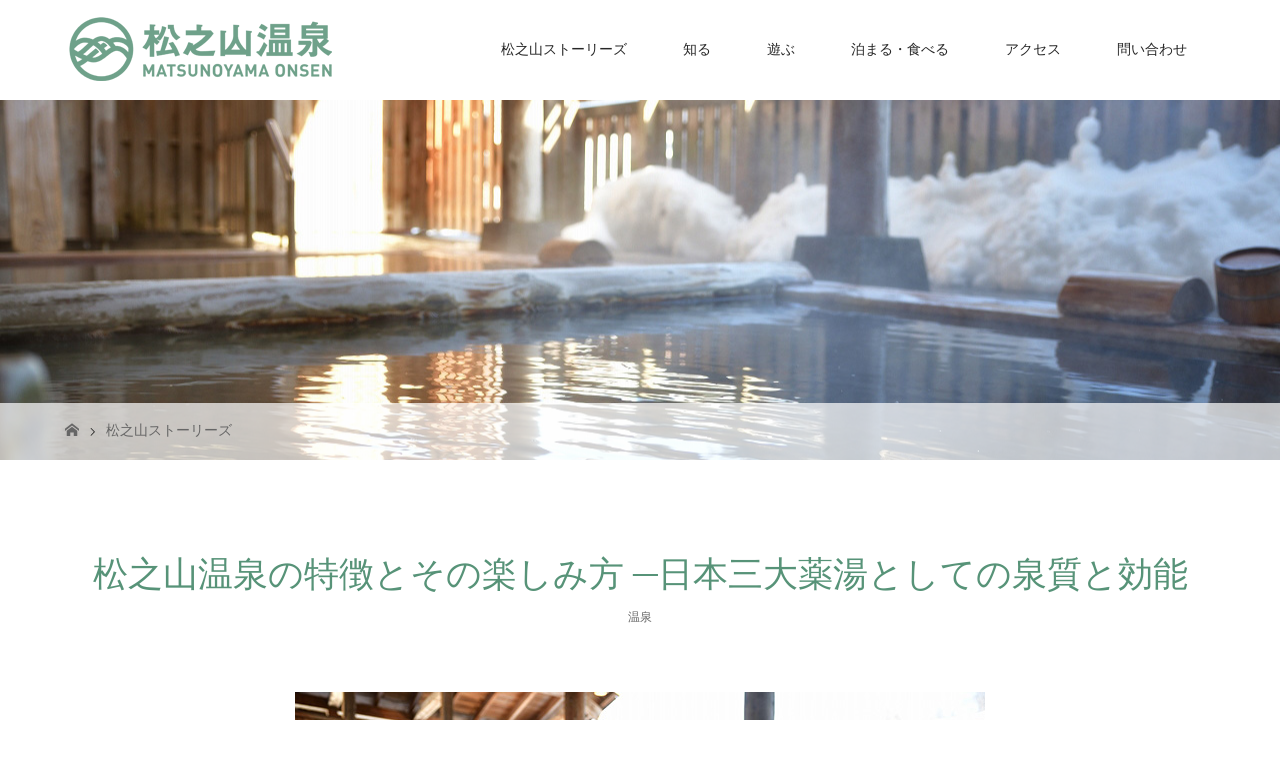

--- FILE ---
content_type: text/html; charset=UTF-8
request_url: https://www.matsunoyama-onsen.com/2020/07/31/01-35/
body_size: 61277
content:
<!DOCTYPE html>
<html class="pc" lang="ja">
<head>
<meta charset="UTF-8">
<meta name="description" content="里山に囲まれた雪国の秘湯">
<meta name="viewport" content="width=device-width">
<title>松之山温泉の特徴とその楽しみ方 ─日本三大薬湯としての泉質と効能 | 松之山温泉</title>
<!--[if lt IE 9]>
<script src="https://www.matsunoyama-onsen.com/engine/wp-content/themes/story_tcd041/js/html5.js"></script>
<![endif]-->
<!-- Google tag (gtag.js) -->
<script async src="https://www.googletagmanager.com/gtag/js?id=G-JK4BLMBPP2"></script>
<script>
  window.dataLayer = window.dataLayer || [];
  function gtag(){dataLayer.push(arguments);}
  gtag('js', new Date());

  gtag('config', 'G-JK4BLMBPP2');
  gtag('config', 'UA-93844408-1');
</script>
<link rel="shortcut icon" href="https://www.matsunoyama-onsen.com/engine/wp-content/uploads/tcd-w/favicon.ico">
<link rel='dns-prefetch' href='//s.w.org' />
<link rel='stylesheet' id='tcd-maps-css'  href='https://www.matsunoyama-onsen.com/engine/wp-content/plugins/tcd-google-maps/admin.css?ver=4.7.29' type='text/css' media='all' />
<link rel='stylesheet' id='story-slick-css'  href='https://www.matsunoyama-onsen.com/engine/wp-content/themes/story_tcd041/css/slick.css?ver=4.7.29' type='text/css' media='all' />
<link rel='stylesheet' id='story-slick-theme-css'  href='https://www.matsunoyama-onsen.com/engine/wp-content/themes/story_tcd041/css/slick-theme.css?ver=4.7.29' type='text/css' media='all' />
<link rel='stylesheet' id='story-style-css'  href='https://www.matsunoyama-onsen.com/engine/wp-content/themes/story_tcd041/style.css?ver=1.2' type='text/css' media='all' />
<link rel='stylesheet' id='story-responsive-css'  href='https://www.matsunoyama-onsen.com/engine/wp-content/themes/story_tcd041/responsive.css?ver=1.2' type='text/css' media='all' />
<link rel='stylesheet' id='fancybox-css'  href='https://www.matsunoyama-onsen.com/engine/wp-content/plugins/easy-fancybox/css/jquery.fancybox.min.css?ver=1.3.24' type='text/css' media='screen' />
<script type='text/javascript' src='https://www.matsunoyama-onsen.com/engine/wp-includes/js/jquery/jquery.js?ver=1.12.4'></script>
<script type='text/javascript' src='https://www.matsunoyama-onsen.com/engine/wp-includes/js/jquery/jquery-migrate.min.js?ver=1.4.1'></script>
<script type='text/javascript' src='https://www.matsunoyama-onsen.com/engine/wp-content/themes/story_tcd041/js/slick.min.js?ver=1.2'></script>
<script type='text/javascript' src='https://www.matsunoyama-onsen.com/engine/wp-content/themes/story_tcd041/js/functions.js?ver=1.2'></script>
<script type='text/javascript' src='https://www.matsunoyama-onsen.com/engine/wp-content/themes/story_tcd041/js/responsive.js?ver=1.2'></script>
<link rel='https://api.w.org/' href='https://www.matsunoyama-onsen.com/wp-json/' />
<link rel="EditURI" type="application/rsd+xml" title="RSD" href="https://www.matsunoyama-onsen.com/engine/xmlrpc.php?rsd" />
<link rel="wlwmanifest" type="application/wlwmanifest+xml" href="https://www.matsunoyama-onsen.com/engine/wp-includes/wlwmanifest.xml" /> 
<link rel='prev' title='松之山温泉その成り立ちと歴史 ─1200万年前、太古の海水に浸かる─' href='https://www.matsunoyama-onsen.com/2020/06/04/01-34/' />
<link rel='next' title='坂口安吾特集Ⅰ「安吾の作家としての原点となった松之山」 ──ボーダーとしての存在意義を意識した場所' href='https://www.matsunoyama-onsen.com/2020/12/14/1-36/' />
<meta name="generator" content="WordPress 4.7.29" />
<link rel="canonical" href="https://www.matsunoyama-onsen.com/2020/07/31/01-35/" />
<link rel='shortlink' href='https://www.matsunoyama-onsen.com/?p=1316' />
<link rel="alternate" type="application/json+oembed" href="https://www.matsunoyama-onsen.com/wp-json/oembed/1.0/embed?url=https%3A%2F%2Fwww.matsunoyama-onsen.com%2F2020%2F07%2F31%2F01-35%2F" />
<link rel="alternate" type="text/xml+oembed" href="https://www.matsunoyama-onsen.com/wp-json/oembed/1.0/embed?url=https%3A%2F%2Fwww.matsunoyama-onsen.com%2F2020%2F07%2F31%2F01-35%2F&#038;format=xml" />
<style type="text/css">

</style>
<link rel="stylesheet" href="https://www.matsunoyama-onsen.com/engine/wp-content/themes/story_tcd041/pagebuilder/assets/css/pagebuilder.css?ver=1.0.0">
<style type="text/css">
.tcd-pb-row.row1 { margin-bottom:30px; background-color:#FFFFFF; }
.tcd-pb-row.row1 .tcd-pb-col.col1 { width:100%; }
.tcd-pb-row.row1 .tcd-pb-col.col1 .tcd-pb-widget.widget1 { margin-bottom:10px; }
.tcd-pb-row.row1 .tcd-pb-col.col1 .tcd-pb-widget.widget2 { margin-bottom:60px; }
.tcd-pb-row.row1 .tcd-pb-col.col1 .tcd-pb-widget.widget3 { margin-bottom:60px; }
.tcd-pb-row.row1 .tcd-pb-col.col1 .tcd-pb-widget.widget4 { margin-bottom:60px; }
.tcd-pb-row.row1 .tcd-pb-col.col1 .tcd-pb-widget.widget5 { margin-bottom:60px; }
.tcd-pb-row.row1 .tcd-pb-col.col1 .tcd-pb-widget.widget6 { margin-bottom:60px; }
.tcd-pb-row.row1 .tcd-pb-col.col1 .tcd-pb-widget.widget7 { margin-bottom:30px; }
.tcd-pb-row.row1 .tcd-pb-col.col1 .tcd-pb-widget.widget8 { margin-bottom:60px; }
.tcd-pb-row.row1 .tcd-pb-col.col1 .tcd-pb-widget.widget9 { margin-bottom:10px; }
.tcd-pb-row.row1 .tcd-pb-col.col1 .tcd-pb-widget.widget10 { margin-bottom:30px; }
.tcd-pb-row.row1 .tcd-pb-col.col1 .tcd-pb-widget.widget11 { margin-bottom:60px; }
.tcd-pb-row.row1 .tcd-pb-col.col1 .tcd-pb-widget.widget12 { margin-bottom:30px; }
.tcd-pb-row.row1 .tcd-pb-col.col1 .tcd-pb-widget.widget13 { margin-bottom:10px; }
.tcd-pb-row.row1 .tcd-pb-col.col1 .tcd-pb-widget.widget14 { margin-bottom:60px; }
.tcd-pb-row.row1 .tcd-pb-col.col1 .tcd-pb-widget.widget15 { margin-bottom:30px; }
.tcd-pb-row.row1 .tcd-pb-col.col1 .tcd-pb-widget.widget16 { margin-bottom:10px; }
.tcd-pb-row.row1 .tcd-pb-col.col1 .tcd-pb-widget.widget17 { margin-bottom:60px; }
.tcd-pb-row.row1 .tcd-pb-col.col1 .tcd-pb-widget.widget18 { margin-bottom:30px; }
.tcd-pb-row.row1 .tcd-pb-col.col1 .tcd-pb-widget.widget19 { margin-bottom:10px; }
.tcd-pb-row.row1 .tcd-pb-col.col1 .tcd-pb-widget.widget20 { margin-bottom:30px; }
@media screen and (max-width:700px) {
  .tcd-pb-row.row1 { margin-bottom:30px; }
  .tcd-pb-row.row1 .tcd-pb-col.col1 .tcd-pb-widget.widget1 { margin-bottom:10px; }
  .tcd-pb-row.row1 .tcd-pb-col.col1 .tcd-pb-widget.widget2 { margin-bottom:60px; }
  .tcd-pb-row.row1 .tcd-pb-col.col1 .tcd-pb-widget.widget3 { margin-bottom:60px; }
  .tcd-pb-row.row1 .tcd-pb-col.col1 .tcd-pb-widget.widget4 { margin-bottom:60px; }
  .tcd-pb-row.row1 .tcd-pb-col.col1 .tcd-pb-widget.widget5 { margin-bottom:60px; }
  .tcd-pb-row.row1 .tcd-pb-col.col1 .tcd-pb-widget.widget6 { margin-bottom:60px; }
  .tcd-pb-row.row1 .tcd-pb-col.col1 .tcd-pb-widget.widget7 { margin-bottom:30px; }
  .tcd-pb-row.row1 .tcd-pb-col.col1 .tcd-pb-widget.widget8 { margin-bottom:60px; }
  .tcd-pb-row.row1 .tcd-pb-col.col1 .tcd-pb-widget.widget9 { margin-bottom:10px; }
  .tcd-pb-row.row1 .tcd-pb-col.col1 .tcd-pb-widget.widget10 { margin-bottom:30px; }
  .tcd-pb-row.row1 .tcd-pb-col.col1 .tcd-pb-widget.widget11 { margin-bottom:60px; }
  .tcd-pb-row.row1 .tcd-pb-col.col1 .tcd-pb-widget.widget12 { margin-bottom:30px; }
  .tcd-pb-row.row1 .tcd-pb-col.col1 .tcd-pb-widget.widget13 { margin-bottom:10px; }
  .tcd-pb-row.row1 .tcd-pb-col.col1 .tcd-pb-widget.widget14 { margin-bottom:60px; }
  .tcd-pb-row.row1 .tcd-pb-col.col1 .tcd-pb-widget.widget15 { margin-bottom:30px; }
  .tcd-pb-row.row1 .tcd-pb-col.col1 .tcd-pb-widget.widget16 { margin-bottom:10px; }
  .tcd-pb-row.row1 .tcd-pb-col.col1 .tcd-pb-widget.widget17 { margin-bottom:60px; }
  .tcd-pb-row.row1 .tcd-pb-col.col1 .tcd-pb-widget.widget18 { margin-bottom:30px; }
  .tcd-pb-row.row1 .tcd-pb-col.col1 .tcd-pb-widget.widget19 { margin-bottom:10px; }
  .tcd-pb-row.row1 .tcd-pb-col.col1 .tcd-pb-widget.widget20 { margin-bottom:30px; }
}
</style>

<style>
.content02-button:hover, .button a:hover, .global-nav .sub-menu a:hover, .content02-button:hover, .footer-bar01, .copyright, .nav-links02-previous a, .nav-links02-next a, .pagetop a, #submit_comment:hover, .page-links a:hover, .page-links > span, .pw_form input[type="submit"]:hover { 
	background: #579378; 
}
.pb_slider .slick-prev:active, .pb_slider .slick-prev:focus, .pb_slider .slick-prev:hover {
	background: #579378 url(https://www.matsunoyama-onsen.com/engine/wp-content/themes/story_tcd041/pagebuilder/assets/img/slider_arrow1.png) no-repeat 23px; 
}
.pb_slider .slick-next:active, .pb_slider .slick-next:focus, .pb_slider .slick-next:hover {
	background: #579378 url(https://www.matsunoyama-onsen.com/engine/wp-content/themes/story_tcd041/pagebuilder/assets/img/slider_arrow2.png) no-repeat 25px 23px; 
}
#comment_textarea textarea:focus, #guest_info input:focus, #comment_textarea textarea:focus { 
	border: 1px solid #579378; 
}
.archive-title, .article01-title a, .article02-title a, .article03-title, .article03-category-item:hover, .article05-category-item:hover, .article04-title, .article05-title, .article06-title, .article06-category-item:hover, .column-layout01-title, .column-layout01-title, .column-layout02-title, .column-layout03-title, .column-layout04-title, .column-layout05-title, .column-layout02-title, .column-layout03-title, .column-layout04-title, .column-layout05-title, .content01-title, .content02-button, .content03-title, .content04-title, .footer-gallery-title, .global-nav a:hover,  .global-nav .current-menu-item > a, .headline-primary, .nav-links01-previous a:hover, .nav-links01-next a:hover, .post-title, .styled-post-list1-title:hover, .top-slider-content-inner:after, .breadcrumb a:hover, .article07-title, .post-category a:hover, .post-meta-box a:hover, .post-content a, .color_headline {
color: #579378;
}
.content02, .gallery01 .slick-arrow:hover, .global-nav .sub-menu a, .headline-bar, .nav-links02-next a:hover, .nav-links02-previous a:hover, .pagetop a:hover, .top-slider-nav li.active a, .top-slider-nav li:hover a {
background: #C5B8A8;
}
.social-nav-item a:hover:before {
color: #C5B8A8;
}
.article01-title a:hover, .article02-title a:hover, .article03 a:hover .article03-title, .article04 a:hover .article04-title, .article07 a:hover .article07-title, .post-content a:hover, .headline-link:hover {
	color: #73604A;
}
@media only screen and (max-width: 991px) {
	.copyright {
		background: #579378;
	}
}
@media only screen and (max-width: 991px) {
	.global-nav a, .global-nav a:hover {
		background: #C5B8A8;
	}
	.global-nav .sub-menu a {
		background: #579378;
	}
}
.headline-font-type {
font-family: "Times New Roman", "游明朝", "Yu Mincho", "游明朝体", "YuMincho", "ヒラギノ明朝 Pro W3", "Hiragino Mincho Pro", "HiraMinProN-W3", "HGS明朝E", "ＭＳ Ｐ明朝", "MS PMincho", serif; font-weight: 500;
}
a:hover .thumbnail01 img, .thumbnail01 img:hover {
	-moz-transform: scale(1.2); -ms-transform: scale(1.2); -o-transform: scale(1.2); -webkit-transform: scale(1.2); transform: scale(1.2); }
.global-nav > ul > li > a {
color: #000000;
}
.article06 a:hover:before {
background: rgba(255, 255, 255, 0.9);
}
.footer-nav-wrapper:before {
background-color: rgba(159, 136, 110, 0.8);
}
/*小キャプション用*/
.post-content .font-s-caption {
font-size: 15px;
margin-bottom: 0;}

.post-content .font-s-caption-2 {
font-size: 15px;
margin-bottom: 10px;}

@media only screen and (max-width: 991px) {
.post-content .font-s-caption,
.post-content .font-s-caption-2 {
font-size: 14px;}
}

/*テーブル用*/
.post-content .table_1 {
font-size: 14px;
font-family: "游明朝", "Yu Mincho", "游明朝体", "YuMincho", "ヒラギノ明朝 Pro W3", "Hiragino Mincho Pro", "HiraMinProN-W3", "HGS明朝E", "ＭＳ Ｐ明朝", "MS PMincho", serif;
/*font-family: "Hiragino Sans", "ヒラギノ角ゴ ProN", "Hiragino Kaku Gothic ProN", "游ゴシック", YuGothic, "メイリオ", Meiryo, sans-serif;*/}

.post-content .table_1 td,
.post-content .table_1 th {
padding: 7px 9px 6px;
line-height: 1.5;}

.post-content .table_1 th {
background: #eee;}

.post-content .table_nomargin {
margin-bottom: 10px;}

/*テキスト赤*/
.post-content .font-red {
color: #c62020;}

/*フォント明朝（Arial無し）*/
.post-content .serif_2 {
font-family: "游明朝", "Yu Mincho", "游明朝体", "YuMincho", "ヒラギノ明朝 Pro W3", "Hiragino Mincho Pro", "HiraMinProN-W3", "HGS明朝E", "ＭＳ Ｐ明朝", "MS PMincho", serif;}

/*テキスト小*/
.font-s-80 {
font-size: 80%;}

.font-s-60 {
font-size: 60%;}

/*記事ごとの設定（坂口安吾特集Ⅱ）*/
.postid-1351 .signage {
background-position: top center;
}

/*リスト*/
.post-content ul.postlist_1 li {
margin-bottom: 20px;}

/*フッターのグレーの帯を細くする*/
.footer-gallery-title {
    height: 3px;
}
</style>
</head>
<body class="post-template-default single single-post postid-1316 single-format-standard font-type3">
<header class="header">
	<div class="header-bar header-bar-fixed" style="background-color: #FFFFFF; color: #000000;">
		<div class="header-bar-inner inner">
			<div class="logo logo-image"><a href="https://www.matsunoyama-onsen.com/" data-label="松之山温泉"><img class="h_logo" src="https://www.matsunoyama-onsen.com/engine/wp-content/uploads/2017/03/logo.png" alt="松之山温泉"></a></div>
			<a href="#" id="global-nav-button" class="global-nav-button"></a>
			<nav id="global-nav" class="global-nav"><ul id="menu-%e3%83%a1%e3%83%8b%e3%83%a5%e3%83%bc" class="menu"><li id="menu-item-172" class="menu-item menu-item-type-post_type menu-item-object-page current_page_parent menu-item-172"><a href="https://www.matsunoyama-onsen.com/story/"><span></span>松之山ストーリーズ</a></li>
<li id="menu-item-89" class="menu-item menu-item-type-post_type menu-item-object-page menu-item-89"><a href="https://www.matsunoyama-onsen.com/know/"><span></span>知る</a></li>
<li id="menu-item-148" class="menu-item menu-item-type-custom menu-item-object-custom menu-item-148"><a href="/news/"><span></span>遊ぶ</a></li>
<li id="menu-item-123" class="menu-item menu-item-type-post_type menu-item-object-page menu-item-123"><a href="https://www.matsunoyama-onsen.com/have/"><span></span>泊まる・食べる</a></li>
<li id="menu-item-96" class="menu-item menu-item-type-post_type menu-item-object-page menu-item-96"><a href="https://www.matsunoyama-onsen.com/access/"><span></span>アクセス</a></li>
<li id="menu-item-114" class="menu-item menu-item-type-post_type menu-item-object-page menu-item-114"><a href="https://www.matsunoyama-onsen.com/contact/"><span></span>問い合わせ</a></li>
</ul></nav>		</div>
	</div>
<div class="signage" style="background-image: url(https://www.matsunoyama-onsen.com/engine/wp-content/uploads/2020/07/1-35-header.jpg);">


		<div class="signage-content" style="text-shadow: 2px 2px 2px #888888">

			<p class="signage-title-sub" style="color: #FFFFFF; font-size: 16px;"></p>





		</div>
	</div>
<div class="breadcrumb-wrapper">
		<ul class="breadcrumb inner">
			<li class="home"><a href="/"></a></li>
<li><a href="/story/">松之山ストーリーズ</a></li>
		</ul>
	</div>
</header>





<div class="main">
	<div class="inner">
		<div class="post-header">
			<h1 class="post-title headline-font-type" style="font-size: 35px;">松之山温泉の特徴とその楽しみ方 ─日本三大薬湯としての泉質と効能</h1>
			<p class="post-meta">
				<span class="post-category"><a href="https://www.matsunoyama-onsen.com/category/st09/" rel="category tag">温泉</a></span>			</p>
		</div>
		<div class="clearfix">
			<div class="new_doc">
				<p class="post-thumbnail">
				</p>
				<div class="post-content" style="font-size: 18px;">
<div id="tcd-pb-wrap">
 <div class="tcd-pb-row row1 clearfix">
  <div class="tcd-pb-col col1">
   <div class="tcd-pb-widget widget1 pb-widget-image">
<img width="690" height="460" src="https://www.matsunoyama-onsen.com/engine/wp-content/uploads/2020/07/1-35-1.jpg" class="attachment-full size-full" alt="" srcset="https://www.matsunoyama-onsen.com/engine/wp-content/uploads/2020/07/1-35-1.jpg 690w, https://www.matsunoyama-onsen.com/engine/wp-content/uploads/2020/07/1-35-1-680x453.jpg 680w" sizes="(max-width: 690px) 100vw, 690px" />   </div>
   <div class="tcd-pb-widget widget2 pb-widget-editor">
<p class="font-s-caption">松之山温泉は現在1号泉、2号泉、3号泉があり、1200万年前の化石海水温泉が楽しめる。</p>
   </div>
   <div class="tcd-pb-widget widget3 pb-widget-editor">
<h4 class="style4a"><strong>地元の人たちからも愛される自慢の温泉</strong></h4>
<p>松之山温泉街の中ほどに共同浴場「鷹の湯」がある。温泉街を流れる湯本川のほとりにあり、露天風呂からはちょっとした渓谷の風情が望める。春から夏は草木の繁る深い緑、秋は紅葉の、冬は深い雪景色の幽玄の世界が広がる。<br />
「松之山は別に自慢するもんはねえけど、温泉だけは自慢できるねぇ」<br />
「鷹の湯」の露天風呂に浸かっていると。見知らぬおじいちゃんが、湯煙の向こうで独り言のようにつぶやいた。聞けば車で10分ほどのところに住んでいるという。<br />
「本当に自慢できる温泉だと思いますよ」と言うと、嬉しそうに、「70歳以上の年寄りは入浴料が半額になるから、しょっちゅう来てんだ」と笑った。<br />
「それは、うらやましい限りですね」<br />
お世辞でもなんでもなく、本心からの言葉だ。</p>
   </div>
   <div class="tcd-pb-widget widget4 pb-widget-editor">
<h4 class="style4a"><strong>温泉の成分条件の19項目中、8項目をクリア！</strong></h4>
<p>松之山温泉は有馬温泉、草津温泉とともに日本三大薬湯と称されている。1200万年前の海水が地層に閉じ込められ、それが高い圧力で高温で噴き出す、「ジオプレッシャー型の化石海水温泉」だ。<br />
石油のような独特の香りと、膨大な時間を閉じ込めたかのような濃厚な松之山の温泉は、あきらかに他の温泉とは一味違う。<br />
松之山の温泉の成り立ちに関しては、すでに当サイトの『<a href="http://www.matsunoyama-onsen.com/2020/06/04/01-34/">松之山温泉の成り立ちと歴史</a>』の中で詳しく触れている。今回は松之山温泉の温泉成分とその効能について詳しく見てみよう。<br />
まず、成分分析からみた松之山温泉の特徴はどんなものだろうか？　そもそも温泉は「温泉法」という法律でしっかりとその定義がなされている。<br />
それによると以下の二つの条件のうち、いずれか一つでも該当すれば「温泉」と称することができる。</p>
<p>（1）温泉源で採取されるときの温度が25℃以上である。<br />
（2）定められた物質の含有量が基準値を超えるものが１つ以上ある。</p>
<p>（1）に関しては、松之山温泉街の源泉である鷹の湯1号、2号、3号泉は混合で88.7℃（気温17℃）もあるので楽々クリアしている。（以下、平成30年9月13日、新潟県環境分析センター調べ）<br />
（2）に関しては、条件となる項目は全部で19項目あるが、そのうち8項目で基準値をクリアしている。（表1）</p>
<table class="table_1 table_nomargin" style="border-collapse: collapse; width: 100%;" border="1">
<tbody>
<tr>
<th style="width: 25%;">項目</th>
<th style="width: 25%;">基準値(1kg中)</th>
<th style="width: 25%;">松之山温泉(1kg中)</th>
<th style="width: 25%;"></th>
</tr>
<tr>
<td style="width: 25%;">溶存物質</td>
<td style="width: 25%; text-align: right;">1000mg</td>
<td style="width: 25%; text-align: right;">16256.0mg</td>
<td class="font-red" style="width: 25%; text-align: center;">鉱泉に該当</td>
</tr>
<tr>
<td style="width: 25%;">遊離炭酸</td>
<td style="width: 25%; text-align: right;">250mg</td>
<td style="width: 25%; text-align: right;">1.7mg</td>
<td style="width: 25%;"></td>
</tr>
<tr>
<td style="width: 25%;">リチウムイオン</td>
<td style="width: 25%; text-align: right;">1mg</td>
<td style="width: 25%; text-align: right;">1.8mg</td>
<td class="font-red" style="width: 25%; text-align: center;">鉱泉に該当</td>
</tr>
<tr>
<td style="width: 25%;">ストロンチウムイオン</td>
<td style="width: 25%; text-align: right;">10mg</td>
<td style="width: 25%; text-align: right;">27.9mg</td>
<td class="font-red" style="width: 25%; text-align: center;">鉱泉に該当</td>
</tr>
<tr>
<td style="width: 25%;">バリウムイオン</td>
<td style="width: 25%; text-align: right;">5mg</td>
<td style="width: 25%; text-align: right;">1.4mg</td>
<td style="width: 25%;"></td>
</tr>
<tr>
<td style="width: 25%;">フエロ</td>
<td style="width: 25%; text-align: right;">10mg</td>
<td style="width: 25%; text-align: right;">0.0mg</td>
<td style="width: 25%;"></td>
</tr>
<tr>
<td style="width: 25%;">第一マンガンイオン</td>
<td style="width: 25%; text-align: right;">10mg</td>
<td style="width: 25%; text-align: right;">0.0mg</td>
<td style="width: 25%;"></td>
</tr>
<tr>
<td style="width: 25%;">水素イオン</td>
<td style="width: 25%; text-align: right;">1mg</td>
<td style="width: 25%; text-align: right;">－</td>
<td style="width: 25%;"></td>
</tr>
<tr>
<td style="width: 25%;">臭素イオン</td>
<td style="width: 25%; text-align: right;">5mg</td>
<td style="width: 25%; text-align: right;">35.0mg</td>
<td class="font-red" style="width: 25%; text-align: center;">鉱泉に該当</td>
</tr>
<tr>
<td style="width: 25%;">ヨウ素イオン</td>
<td style="width: 25%; text-align: right;">1mg</td>
<td style="width: 25%; text-align: right;">5.8mg</td>
<td class="font-red" style="width: 25%; text-align: center;">鉱泉に該当</td>
</tr>
<tr>
<td style="width: 25%;">フッ素イオン</td>
<td style="width: 25%; text-align: right;">2mg</td>
<td style="width: 25%; text-align: right;">2.8mg</td>
<td class="font-red" style="width: 25%; text-align: center;">鉱泉に該当</td>
</tr>
<tr>
<td style="width: 25%;">ヒドロヒ酸イオン</td>
<td style="width: 25%; text-align: right;">1.3mg</td>
<td style="width: 25%; text-align: right;">未測定</td>
<td style="width: 25%;"></td>
</tr>
<tr>
<td style="width: 25%;">メタ亜ヒ酸</td>
<td style="width: 25%; text-align: right;">1mg</td>
<td style="width: 25%; text-align: right;">－</td>
<td style="width: 25%;"></td>
</tr>
<tr>
<td style="width: 25%;">総硫黄</td>
<td style="width: 25%; text-align: right;">1mg</td>
<td style="width: 25%; text-align: right;">未測定</td>
<td style="width: 25%;"></td>
</tr>
<tr>
<td style="width: 25%;">メタホウ酸</td>
<td style="width: 25%; text-align: right;">5mg</td>
<td style="width: 25%; text-align: right;">287.4mg</td>
<td class="font-red" style="width: 25%; text-align: center;">鉱泉に該当</td>
</tr>
<tr>
<td style="width: 25%;">メタケイ酸</td>
<td style="width: 25%; text-align: right;">50mg</td>
<td style="width: 25%; text-align: right;">169.5mg</td>
<td class="font-red" style="width: 25%; text-align: center;">鉱泉に該当</td>
</tr>
<tr>
<td style="width: 25%;">重炭酸ソーダ</td>
<td style="width: 25%; text-align: right;">340mg</td>
<td style="width: 25%; text-align: right;">64.1mg</td>
<td style="width: 25%;"></td>
</tr>
<tr>
<td style="width: 25%;">ラドン</td>
<td style="width: 25%; text-align: right;">20×10-10Ci=74Bq</td>
<td style="width: 25%; text-align: right;">未測定</td>
<td style="width: 25%;"></td>
</tr>
<tr>
<td style="width: 25%;">ラジウム塩</td>
<td style="width: 25%; text-align: right;">1×10-8 mg</td>
<td style="width: 25%; text-align: right;">未測定</td>
<td style="width: 25%;"></td>
</tr>
</tbody>
</table>
<p class="font-s-caption" style="text-align: center;">（表1）</p>
   </div>
   <div class="tcd-pb-widget widget5 pb-widget-editor">
<h4 class="style4a"><strong>メタホウ酸の数字は基準の50倍、溶け込んでいる物質が多い</strong></h4>
<p>「まず特徴の一つとして挙げられるのがメタホウ酸の数字です。基準値の5㎎をはるかに上回る287.4㎎も含まれています」と話すのは、<a href="http://www.matsunoyama-onsen.com/have/#izumiya">和泉屋</a>の主人小野塚賢氏だ。<br />
メタホウ酸は切り傷など肌のダメージを回復させる働きがある。また、メタケイ酸も基準50㎎に対して169.5㎎ある。メタケイ酸は天然の保湿成分として知られている。これらの成分が化石海水の塩分と相まって、松之山温泉は肌の若返り、美肌効果が期待できるとされる。<br />
もう一つ、大きな特徴として挙げられるのが溶存物質の数字だ。溶存物質とは、温泉中のガス成分を除いたあとの、陽イオンと陰イオンの総量を指す。<br />
ようは温泉の中に溶け込んでいる成分の総量ということ。松之山温泉はこれが基準値1000㎎の16倍、16256㎎も含まれているのだ。<br />
これを一般家庭のお風呂で考えてみよう。通常の家庭のお風呂にお湯を溜めると200ℓとして、1ℓが１㎏なので200kg。松之山温泉の場合は1kgあたり約16gの物質が溶け込んでいるので、16g×200=3600g。<br />
なんと3.6kgもの物質がお風呂に溶け込んでいるのと同じということ。入浴剤を私たちは使うが、3.6kgも一度に入れることはない。そう考えると、いかに松之山温泉に溶け込んでいる物質が膨大な量かわかる。</p>
   </div>
   <div class="tcd-pb-widget widget6 pb-widget-editor">
<h4 class="style4a"><strong>濃厚で浸透圧が高く、体に有効成分が入り込みやすい</strong></h4>
<p>溶存物質が多いとどうなるか？　とくに温泉の濃度が人の細胞液の濃度よりも高い場合。<br />
濃度の高いものと低いものが薄い膜を境にして接すると、水分は濃度の低い方から高い方に移動して同じ濃度になろうとする。これを専門用語で「浸透圧」と呼ぶ。同時に濃度の高い方からは水以外の成分が低い方に移動して同じ濃度になろうとする。<br />
温泉の場合、人の体の濃度よりも低いものを「低張性温泉」（溶存物質8000㎎未満）、同じものを「等張性温泉」（溶存物質8000以上10000㎎未満）、高いものを「高張性温泉」（10000㎎以上）と区別している。<br />
「松之山温泉は溶存物質が16256㎎なので、高張性温泉に分類されます。ですから成分が皮膚を通じて体内に入りやすい温泉だということができるでしょう」（小野塚氏）<br />
実際に松之山温泉に入ってみれば、誰もがこのことを実感するだろう。トロリとした濃厚なお湯の肌触り。温泉の熱が体の芯に伝わってくる。体の疲れがお湯の中に溶けだして、逆に温泉の滋養が体内に入り込んでくるような感覚──。<br />
温泉から上がった後も、しばらくは汗が止まらない。塩分が肌をコーティングするため湯冷めしにくく、ずっと体がポカポカする。布団に入れば、その晩はぐっすりと眠ることができる。</p>
   </div>
   <div class="tcd-pb-widget widget7 pb-widget-editor">
<h4 class="style4a"><strong>松之山温泉の泉質を改めて定義すると…</strong></h4>
<p>日本三大薬湯の名にふさわしい松之山温泉の泉質を、ここで改めて整理してみよう。<br />
まず、含有成分からの分類だが、その分類は表2の通りだ。</p>
<p class="font-s-caption-2"><strong>温泉の分類</strong></p>
<table class="table_1 table_nomargin" style="border-collapse: collapse; width: 100%;" border="1">
<tbody>
<tr>
<th style="width: 25%;">単純温泉</th>
<td style="width: 75%;">基準値を超える成分はひとつもないが、温度が25℃以上ある温泉。</td>
</tr>
<tr>
<th class="font-red" style="width: 25%;">塩化物泉</th>
<td class="font-red" style="width: 75%;">溶存物質が1000mg/kg以上あり、陰イオンの主成分が塩素イオン</td>
</tr>
<tr>
<th style="width: 25%;">炭酸水素塩泉</th>
<td style="width: 75%;">溶存物質が1000mg/kg以上あり、陰イオンの主成分が炭酸水素イオン</td>
</tr>
<tr>
<th style="width: 25%;">硫酸塩泉</th>
<td style="width: 75%;">溶存物質が1000mg/kg以上あり、陰イオンの主成分が硫酸イオン</td>
</tr>
<tr>
<th style="width: 25%;">二酸化炭素泉</th>
<td style="width: 75%;">遊離炭酸を1000mg/kg以上含むもの</td>
</tr>
<tr>
<th style="width: 25%;">含鉄泉</th>
<td style="width: 75%;">総鉄イオンを20mg/kg以上含むもの</td>
</tr>
<tr>
<th style="width: 25%;">含アルミニウム泉</th>
<td style="width: 75%;">アルミニウムイオン100mg/kg以上含み、陰イオンとして硫酸イオンが主成分</td>
</tr>
<tr>
<th style="width: 25%;">硫黄泉</th>
<td style="width: 75%;">総硫黄を2mg/kg以上含むもの</td>
</tr>
<tr>
<th style="width: 25%;">酸性泉</th>
<td style="width: 75%;">水素イオンを1mg/kg以上含むもの</td>
</tr>
<tr>
<th style="width: 25%;">放射能泉</th>
<td style="width: 75%;">ラドンを30（百億分の１キュリー単位）/kg以上含むもの</td>
</tr>
</tbody>
</table>
<p class="font-s-caption" style="text-align: center;">（表2）</p>
   </div>
   <div class="tcd-pb-widget widget8 pb-widget-editor">
<p>松之山温泉は化石海水だけあり、陽イオンはナトリウムとカルシウムが多く、陰イオンは塩化物イオンが主成分なので『ナトリウム・カルシウム―塩化物泉』である。<br />
また、先ほどの浸透圧で区別した場合は高張性温泉となる。また、水素イオン濃度、すなわちpHは7.8で弱アルカリ性。そして源泉温度は88.7℃なので『高張性弱アルカリ性高温泉』という分類になる。</p>
   </div>
   <div class="tcd-pb-widget widget9 pb-widget-editor">
<h4 class="style4a"><strong>薬効高い松之山温泉の効能とは？</strong></h4>
<p>「3年前に松之山温泉に始めて来て、すっかりこの温泉の魅力に取りつかれてしまいました。毎年何回か、車を飛ばしてきています」<br />
と話すのは長野県松本市から来ているご夫婦だ。冷え性に悩む奥さんは松之山温泉に入ることで体が温まり、楽になるという。<br />
東京から来た女性3人組は、「最初に入ったときに、お湯が濃厚で思わず『ワァーッ』って声を上げてしまいました。お湯がトロッとしている感じで肌にまとわり、入浴後はスベスベになりました。ぜひまた来たい」と話す。<br />
最近は若い人のリピーターも多い松之山温泉だが、ここで同温泉の効能を確かめておこう。まずその前に、温泉一般の、体に対する影響を押さえておきたい。<br />
まず「温泉の三養」について。温泉は日常の疲労を回復する「休養」、健康維持や病気を予防する「保養」、病気を治療する「療養」の三養を目的として利用されている。<br />
そして体に対する効果として大きく「物理的因子」と「化学的因子」の二つがある。<br />
「物理的因子」には、温泉の熱による効果（温熱効果）と浮力による効果、静水圧による効果の3つがある。<br />
温熱効果は温泉の熱によって体が温まり、血行が良くなって自律神経が整う。また発汗作用により体の老廃物が除去される「デトックス効果」がある。<br />
浮力効果は浮力によって体重が10分の1程度になるため、体にかかる負担が減る。静水圧効果は水圧によって体が絞られ、血液が心臓に流れやすくなり、心肺機能が活発になる。<br />
「化学的因子」とは、先ほどの温泉の成分表のような温泉の含有成分が、体に及ぼす影響だ。物理的因子は家の風呂でもその効果が期待できるが、「化学的因子」こそは温泉特有の効能だということができる。温泉に含まれる成分が皮膚から体内に吸収されることで、さまざまな薬理効果が期待できる。<br />
これらの効能（適応症）は環境省によって明らかにされている。<br />
まず、すべての温泉に共通した「一般適応症」として、「「神経痛」「関節痛」「筋肉痛」「五十肩」「慢性消化器病」「冷え性」「疲労回復」「健康増進」などがある。<br />
そして泉質による「泉質別適応症」が定められている。（表3）</p>
<p class="font-s-caption-2"><strong>泉質別適応症（『○』は浴用、『飲』は飲用による適応症）</strong></p>
<table class="table_1 table_nomargin" style="border-collapse: collapse; width: 100%;" border="1">
<tbody>
<tr>
<th style="width: 10%;">適応症</th>
<th style="width: 10%;">単純温泉</th>
<th class="font-red" style="width: 10%;">塩化物泉</th>
<th style="width: 10%;">炭酸水素塩泉</th>
<th style="width: 10%;">硫酸塩泉</th>
<th style="width: 10%;">二酸化炭素泉</th>
<th style="width: 10%;">含鉄泉</th>
<th style="width: 10%;">硫黄泉</th>
<th style="width: 10%;">酸性泉</th>
<th style="width: 10%;">放射能泉</th>
</tr>
<tr>
<td style="width: 10%;">切り傷</td>
<td style="width: 10%; text-align: center;">△</td>
<td class="font-red" style="width: 10%; text-align: center;">○</td>
<td style="width: 10%; text-align: center;">○</td>
<td style="width: 10%; text-align: center;">○</td>
<td style="width: 10%; text-align: center;">○</td>
<td style="width: 10%; text-align: center;"></td>
<td style="width: 10%; text-align: center;">○</td>
<td style="width: 10%; text-align: center;">△</td>
<td style="width: 10%;"></td>
</tr>
<tr>
<td style="width: 10%;">やけど</td>
<td style="width: 10%; text-align: center;">△</td>
<td class="font-red" style="width: 10%; text-align: center;">○</td>
<td style="width: 10%; text-align: center;">○</td>
<td style="width: 10%; text-align: center;">○</td>
<td style="width: 10%; text-align: center;">○</td>
<td style="width: 10%; text-align: center;"></td>
<td style="width: 10%; text-align: center;"></td>
<td style="width: 10%; text-align: center;"></td>
<td style="width: 10%; text-align: center;"></td>
</tr>
<tr>
<td style="width: 10%;">慢性皮膚炎</td>
<td style="width: 10%; text-align: center;">△</td>
<td class="font-red" style="width: 10%; text-align: center;">○</td>
<td style="width: 10%; text-align: center;">○</td>
<td style="width: 10%; text-align: center;">○</td>
<td style="width: 10%; text-align: center;"></td>
<td style="width: 10%; text-align: center;">△</td>
<td style="width: 10%; text-align: center;">○</td>
<td style="width: 10%; text-align: center;">○</td>
<td style="width: 10%; text-align: center;">○</td>
</tr>
<tr>
<td style="width: 10%;">虚弱児童</td>
<td style="width: 10%; text-align: center;">△</td>
<td class="font-red" style="width: 10%; text-align: center;">○</td>
<td style="width: 10%; text-align: center;"></td>
<td style="width: 10%; text-align: center;"></td>
<td style="width: 10%; text-align: center;"></td>
<td style="width: 10%; text-align: center;"></td>
<td style="width: 10%; text-align: center;"></td>
<td style="width: 10%; text-align: center;"></td>
<td style="width: 10%; text-align: center;"></td>
</tr>
<tr>
<td style="width: 10%;">慢性婦人病</td>
<td style="width: 10%; text-align: center;">△</td>
<td class="font-red" style="width: 10%; text-align: center;">○</td>
<td style="width: 10%; text-align: center;"></td>
<td style="width: 10%; text-align: center;">△（飲）</td>
<td style="width: 10%; text-align: center;"></td>
<td style="width: 10%; text-align: center;">○</td>
<td style="width: 10%; text-align: center;">○</td>
<td style="width: 10%; text-align: center;">△</td>
<td style="width: 10%; text-align: center;">○</td>
</tr>
<tr>
<td style="width: 10%;">慢性便秘</td>
<td style="width: 10%; text-align: center;">△</td>
<td class="font-red" style="width: 10%; text-align: center;">△飲</td>
<td style="width: 10%; text-align: center;"></td>
<td style="width: 10%; text-align: center;">△飲</td>
<td style="width: 10%; text-align: center;">△飲</td>
<td style="width: 10%; text-align: center;"></td>
<td style="width: 10%; text-align: center;">△飲</td>
<td style="width: 10%; text-align: center;">△（飲）</td>
<td style="width: 10%; text-align: center;">△（飲）</td>
</tr>
<tr>
<td style="width: 10%;">糖尿病</td>
<td style="width: 10%; text-align: center;">△</td>
<td class="font-red" style="width: 10%; text-align: center;"></td>
<td style="width: 10%; text-align: center;">△飲</td>
<td style="width: 10%; text-align: center;">△飲</td>
<td style="width: 10%; text-align: center;"></td>
<td style="width: 10%; text-align: center;"></td>
<td style="width: 10%; text-align: center;">○飲</td>
<td style="width: 10%; text-align: center;">△</td>
<td style="width: 10%; text-align: center;">△（飲）</td>
</tr>
<tr>
<td style="width: 10%;">痛風</td>
<td style="width: 10%; text-align: center;"></td>
<td class="font-red" style="width: 10%; text-align: center;"></td>
<td style="width: 10%; text-align: center;">△飲</td>
<td style="width: 10%; text-align: center;">△飲</td>
<td style="width: 10%; text-align: center;"></td>
<td style="width: 10%; text-align: center;"></td>
<td style="width: 10%; text-align: center;">△飲</td>
<td style="width: 10%; text-align: center;"></td>
<td style="width: 10%; text-align: center;">○飲</td>
</tr>
<tr>
<td style="width: 10%;">肝臓病</td>
<td style="width: 10%; text-align: center;">△</td>
<td class="font-red" style="width: 10%; text-align: center;"></td>
<td style="width: 10%; text-align: center;">△飲</td>
<td style="width: 10%; text-align: center;">△（飲）</td>
<td style="width: 10%; text-align: center;"></td>
<td style="width: 10%; text-align: center;"></td>
<td style="width: 10%; text-align: center;"></td>
<td style="width: 10%; text-align: center;"></td>
<td style="width: 10%; text-align: center;">△（飲）</td>
</tr>
<tr>
<td style="width: 10%;">動脈硬化症</td>
<td style="width: 10%; text-align: center;">△</td>
<td class="font-red" style="width: 10%; text-align: center;"></td>
<td style="width: 10%; text-align: center;"></td>
<td style="width: 10%; text-align: center;">○（飲）</td>
<td style="width: 10%; text-align: center;">○</td>
<td style="width: 10%; text-align: center;"></td>
<td style="width: 10%; text-align: center;">○</td>
<td style="width: 10%; text-align: center;"></td>
<td style="width: 10%; text-align: center;">○</td>
</tr>
<tr>
<td style="width: 10%;">慢性胆嚢炎</td>
<td style="width: 10%; text-align: center;">△</td>
<td class="font-red" style="width: 10%; text-align: center;"></td>
<td style="width: 10%; text-align: center;">△</td>
<td style="width: 10%; text-align: center;">△飲</td>
<td style="width: 10%; text-align: center;"></td>
<td style="width: 10%; text-align: center;"></td>
<td style="width: 10%; text-align: center;"></td>
<td style="width: 10%; text-align: center;"></td>
<td style="width: 10%; text-align: center;">○飲</td>
</tr>
<tr>
<td style="width: 10%;">胆石症</td>
<td style="width: 10%; text-align: center;">△</td>
<td class="font-red" style="width: 10%; text-align: center;"></td>
<td style="width: 10%; text-align: center;">△</td>
<td style="width: 10%; text-align: center;">△飲</td>
<td style="width: 10%; text-align: center;"></td>
<td style="width: 10%; text-align: center;"></td>
<td style="width: 10%; text-align: center;"></td>
<td style="width: 10%; text-align: center;"></td>
<td style="width: 10%; text-align: center;">○飲</td>
</tr>
<tr>
<td style="width: 10%;">肥満症</td>
<td style="width: 10%; text-align: center;">△</td>
<td class="font-red" style="width: 10%; text-align: center;">△</td>
<td style="width: 10%; text-align: center;">△</td>
<td style="width: 10%; text-align: center;">△飲</td>
<td style="width: 10%; text-align: center;">△</td>
<td style="width: 10%; text-align: center;">△</td>
<td style="width: 10%; text-align: center;">△（飲）</td>
<td style="width: 10%; text-align: center;">△</td>
<td style="width: 10%; text-align: center;">△</td>
</tr>
<tr>
<td style="width: 10%;">高血圧症</td>
<td style="width: 10%; text-align: center;">△</td>
<td class="font-red" style="width: 10%; text-align: center;"></td>
<td style="width: 10%; text-align: center;"></td>
<td style="width: 10%; text-align: center;">△（飲）</td>
<td style="width: 10%; text-align: center;">○</td>
<td style="width: 10%; text-align: center;"></td>
<td style="width: 10%; text-align: center;">○</td>
<td style="width: 10%; text-align: center;"></td>
<td style="width: 10%; text-align: center;">○</td>
</tr>
<tr>
<td style="width: 10%;">月経障害</td>
<td style="width: 10%; text-align: center;">△</td>
<td class="font-red" style="width: 10%; text-align: center;">△</td>
<td style="width: 10%; text-align: center;"></td>
<td style="width: 10%; text-align: center;">△（飲）</td>
<td style="width: 10%; text-align: center;"></td>
<td style="width: 10%; text-align: center;">○</td>
<td style="width: 10%; text-align: center;">△</td>
<td style="width: 10%; text-align: center;"></td>
<td style="width: 10%; text-align: center;"></td>
</tr>
<tr>
<td style="width: 10%;">貧血</td>
<td style="width: 10%; text-align: center;"></td>
<td class="font-red" style="width: 10%; text-align: center;">△（飲）</td>
<td style="width: 10%; text-align: center;"></td>
<td style="width: 10%; text-align: center;"></td>
<td style="width: 10%; text-align: center;"></td>
<td style="width: 10%; text-align: center;">△飲</td>
<td style="width: 10%; text-align: center;"></td>
<td style="width: 10%; text-align: center;">△（飲）</td>
<td style="width: 10%; text-align: center;"></td>
</tr>
</tbody>
</table>
<p class="font-s-caption" style="text-align: center;">（表3）</p>
   </div>
   <div class="tcd-pb-widget widget10 pb-widget-editor">
<p class="font-s-caption serif_2">○：浴用の効能が高い　△：浴用の効能あり　飲：飲泉の効能が高い　（飲）：飲泉の効能あり<br />
※「飲泉」の効能が認められているものでも、保健所により飲用が禁止されている場所もあるので注意<br />
温泉ソムリエ協会公式サイトより</p>
   </div>
   <div class="tcd-pb-widget widget11 pb-widget-editor">
<p>松之山温泉は塩化物泉に分類されるので、適応症として「きりきず」「やけど」「慢性皮膚病」「慢性婦人病」に効く。<br />
かつて、一匹の鷹がこの温泉で傷を癒したのが松之山温泉発見のきっかけであった。また、松之山温泉に惚れこんだ越後守護職の上杉房能が、腫れものに悩む娘をこの温泉で療養させ､快癒させたという逸話も残る。<br />
昔から松之山温泉はケガや皮膚病に効くことが知られていたわけだ。</p>
   </div>
   <div class="tcd-pb-widget widget12 pb-widget-editor">
<h4 class="style4a"><strong>全国に認知され始めている松之山温泉とその楽しみ方</strong></h4>
<p>江戸時代から全国の温泉番付に載る温泉であり、日本三大薬湯の一つである松之山温泉は、全国の温泉愛好家の間でも次第に認知度が上がっている。<br />
日本だけでなく世界31か国の温泉を巡る、温泉エッセイストでノンフィクションライターの山崎まゆみさんは、成分表には表れない松之山温泉の魅力を語る。<br />
「温泉のお湯には硫黄の匂いや鉄分の匂いなどがありますが、松之山温泉は独特です。心を温め癒してくれる、カモミールのような干し草のような深い安心感を与えてくれる香り。湯気に包まれている肌を触ってみると、スチーム効果と温泉成分が効いて肌がモチモチになる。数ある温泉に入ってきましたが、松之山温泉はとくべつに好きな温泉の一つです」</p>
<p>前出の小野塚氏は「成分濃度が濃いので、あまり長時間入浴すると湯あたりする可能性もある。いきなり長湯をせず、少しづつ身体を慣らして入ることを勧めます」と話す。</p>
   </div>
   <div class="tcd-pb-widget widget13 pb-widget-image">
<img width="400" height="612" src="https://www.matsunoyama-onsen.com/engine/wp-content/uploads/2020/07/1-35-4-2.jpg" class="attachment-full size-full" alt="" />   </div>
   <div class="tcd-pb-widget widget14 pb-widget-editor">
<p class="font-s-caption">＜山崎まゆみ＞<br />
温泉エッセイスト・ノンフィクションライター。世界31カ国の温泉を巡り、日本と世界の温泉文化の違いをテレビ、ラジオ、新聞、雑誌などの各メディアで伝える。また日本の温泉文化を海外に発信している。 著書に『だから混浴はやめられない』『おひとり温泉の愉しみ』『お風呂と脳のいい話』『白菊-shiragiku-: 伝説の花火師・嘉瀬誠次が捧げた鎮魂の花』など多数。VISIT JAPAN大使、にいがた観光特使、越後長岡応援団なども務める。</p>
   </div>
   <div class="tcd-pb-widget widget15 pb-widget-editor">
<p>春夏秋冬、それぞれに趣の深い松之山温泉だが、とくに冬が最高と話すのは、埼玉県在住の宮部健輔さん(仮名・44歳)だ。<br />
「冬は雪が深いので敬遠しがちですが、意外に除雪はしっかりしていて交通に不便はありませんでした。それよりも雪景色の松之山で温泉に浸かるのは、最高でしたね」と話す。<br />
年間の最高積雪の平均が３ｍを超えると言われる豪雪地帯。ふだんは体験することのできない光景とその風情を、温泉に浸かりながら体感できるのも松之山温泉ならでは。<br />
さらに、100℃近い高温で自噴する温泉は全国でも珍しい。松之山温泉に入ると、そんな大地のあふれるエネルギーを感じることができるだろう。<br />
温泉に入るだけでなく、そんな温泉の熱を利用した「<a href="http://www.matsunoyama-onsen.com/2020/02/25/1-31/">湯治豚</a>」も名物の一つ。また地のものをふんだんに取り入れた「<a href="http://www.matsunoyama-onsen.com/2020/02/25/1-31/">棚田鍋</a>」など、いま松之山温泉では食に対する取り組みも進んでいる。温泉だけでなく料理、そして新潟の地酒を楽しむことで心身ともに癒され、元気を取り戻すことができるのも松之山温泉の特徴だろう。</p>
   </div>
   <div class="tcd-pb-widget widget16 pb-widget-image">
<img width="690" height="459" src="https://www.matsunoyama-onsen.com/engine/wp-content/uploads/2020/07/1-35-2.jpg" class="attachment-full size-full" alt="" srcset="https://www.matsunoyama-onsen.com/engine/wp-content/uploads/2020/07/1-35-2.jpg 690w, https://www.matsunoyama-onsen.com/engine/wp-content/uploads/2020/07/1-35-2-680x452.jpg 680w" sizes="(max-width: 690px) 100vw, 690px" />   </div>
   <div class="tcd-pb-widget widget17 pb-widget-editor">
<p class="font-s-caption">90℃近い温度で自噴する温泉は全国でもそう多くはない。熱い湯温と独特の香りが疲れを癒し、健康を増進する。</p>
   </div>
   <div class="tcd-pb-widget widget18 pb-widget-editor">
<h4 class="style4a"><strong>薬師堂のお参りと温泉がセットになって健康増進を願う</strong></h4>
<p>温泉街の奥、急峻な坂と階段を上がったところに薬師堂がある。ここは毎年1月15日に、前年に結婚した初婿を境内から投げ下ろす「婿投げ」の行事でも有名だ。<br />
「江戸時代から、松之山温泉に来た人はこの薬師堂にお参りして、健康を祈りました。実際、この急な坂や階段を上がるのもよい運動になるでしょう。温泉と運動と祈願、そして、その土地の食文化に触れる事がセットになって健康になる。松之山温泉に来られた人は、ぜひ薬師堂にお参りしていかれたら効能はさらにアップすると思います」<br />
と話すのは、「<a href="http://www.matsunoyama-onsen.com/have/#chitose">ひなの宿ちとせ</a>」の柳一成氏だ。<br />
薬効あらたかな松之山温泉は、自然と土地の恵み、それにプラスして人々の思いと信仰心が重なり合って成り立っている。<br />
土地とその歴史に触れ、思いを馳せることで、温泉のエネルギーだけでなく松之山という土地が持つ独特の磁場を、体の中に取り込むことができるはずだ。</p>
   </div>
   <div class="tcd-pb-widget widget19 pb-widget-image">
<img width="690" height="461" src="https://www.matsunoyama-onsen.com/engine/wp-content/uploads/2020/07/1-35-3.jpg" class="attachment-full size-full" alt="" srcset="https://www.matsunoyama-onsen.com/engine/wp-content/uploads/2020/07/1-35-3.jpg 690w, https://www.matsunoyama-onsen.com/engine/wp-content/uploads/2020/07/1-35-3-680x454.jpg 680w" sizes="(max-width: 690px) 100vw, 690px" />   </div>
   <div class="tcd-pb-widget widget20 pb-widget-editor">
<p class="font-s-caption">温泉街の奥の急斜面の上に建てられている薬師堂。小正月には深い積雪を利用して、この斜面に前年結婚した婿を投げる「婿投げ」が行われる。昔から松之山温泉を訪れた人たちは、温泉に浸かった後に薬師堂にお参りして健康長寿を祈ったという。</p>
   </div>
  </div>
 </div>
</div>
				</div>
				<!-- banner1 -->
				<div class="single_share clearfix" id="single_share_bottom">
<div class="share-type2 share-btm">
 
	<div class="sns mt10">
		<ul class="type2 clearfix">
			<li class="twitter">
				<a href="http://twitter.com/share?text=%E6%9D%BE%E4%B9%8B%E5%B1%B1%E6%B8%A9%E6%B3%89%E3%81%AE%E7%89%B9%E5%BE%B4%E3%81%A8%E3%81%9D%E3%81%AE%E6%A5%BD%E3%81%97%E3%81%BF%E6%96%B9+%E2%94%80%E6%97%A5%E6%9C%AC%E4%B8%89%E5%A4%A7%E8%96%AC%E6%B9%AF%E3%81%A8%E3%81%97%E3%81%A6%E3%81%AE%E6%B3%89%E8%B3%AA%E3%81%A8%E5%8A%B9%E8%83%BD&url=https%3A%2F%2Fwww.matsunoyama-onsen.com%2F2020%2F07%2F31%2F01-35%2F&via=&tw_p=tweetbutton&related=" onclick="javascript:window.open(this.href, '', 'menubar=no,toolbar=no,resizable=yes,scrollbars=yes,height=400,width=600');return false;"><i class="icon-twitter"></i><span class="ttl">Tweet</span><span class="share-count"></span></a>
			</li>
			<li class="facebook">
				<a href="//www.facebook.com/sharer/sharer.php?u=https://www.matsunoyama-onsen.com/2020/07/31/01-35/&amp;t=%E6%9D%BE%E4%B9%8B%E5%B1%B1%E6%B8%A9%E6%B3%89%E3%81%AE%E7%89%B9%E5%BE%B4%E3%81%A8%E3%81%9D%E3%81%AE%E6%A5%BD%E3%81%97%E3%81%BF%E6%96%B9+%E2%94%80%E6%97%A5%E6%9C%AC%E4%B8%89%E5%A4%A7%E8%96%AC%E6%B9%AF%E3%81%A8%E3%81%97%E3%81%A6%E3%81%AE%E6%B3%89%E8%B3%AA%E3%81%A8%E5%8A%B9%E8%83%BD" class="facebook-btn-icon-link" target="blank" rel="nofollow"><i class="icon-facebook"></i><span class="ttl">Share</span><span class="share-count"></span></a>
			</li>
		</ul>
	</div>
</div>
				</div>
				<ul class="post-meta-box clearfix">
					<li class="post-meta-box-item post-meta-box-category"><a href="https://www.matsunoyama-onsen.com/category/st09/" rel="category tag">温泉</a></li>
				</ul>
				<ul class="nav-links01 headline-font-type clearfix">
					<li class="nav-links01-previous">
						<a href="https://www.matsunoyama-onsen.com/2020/06/04/01-34/">松之山温泉その成り立ちと歴史 ─1200万年前、太古の海水に浸かる─</a>
					</li>
					<li class="nav-links01-next">
						<a href="https://www.matsunoyama-onsen.com/2020/12/14/1-36/">坂口安吾特集Ⅰ「安吾の作家としての原点となった松之山」 ──ボーダーとしての存在...</a>
					</li>
				</ul>
				<!-- banner2 -->
			</div>
		<div class="secondary fright">
		</div>
		</div>
	</div>
</div>
<footer class="footer">
	<section class="footer-gallery">
		<h2 class="footer-gallery-title headline-font-type" style="font-size: 40px;"></h2>
		<div class="footer-gallery-slider">
		</div>
	</section>

	<div class="footer-content inner">
		<div class="footer-logo footer-logo-image"><a href="https://www.matsunoyama-onsen.com/"><img class="f_logo" src="https://www.matsunoyama-onsen.com/engine/wp-content/uploads/2017/03/sub_logo.png" alt="松之山温泉"></a></div>
		<p class="align1"></p>
	</div>

	<div class="footer-nav-wrapper" style="background-image: url();">
		<div class="footer-nav inner">
			<div class="footer-nav-inner">
<div class="footer-widget clearfix widget_nav_menu" id="nav_menu-23">
<div class="menu-%e3%83%95%e3%83%83%e3%82%bf%e3%83%bc%e6%9d%be%e4%b9%8b%e5%b1%b1%e3%82%b9%e3%83%88%e3%83%bc%e3%83%aa%e3%83%bc%e3%82%ba-container"><ul id="menu-%e3%83%95%e3%83%83%e3%82%bf%e3%83%bc%e6%9d%be%e4%b9%8b%e5%b1%b1%e3%82%b9%e3%83%88%e3%83%bc%e3%83%aa%e3%83%bc%e3%82%ba" class="menu"><li id="menu-item-173" class="menu-item menu-item-type-post_type menu-item-object-page current_page_parent menu-item-173"><a href="https://www.matsunoyama-onsen.com/story/">松之山ストーリーズ</a></li>
</ul></div></div>
<div class="footer-widget clearfix widget_nav_menu" id="nav_menu-24">
<div class="menu-%e3%83%95%e3%83%83%e3%82%bf%e3%83%bc%e7%9f%a5%e3%82%8b-container"><ul id="menu-%e3%83%95%e3%83%83%e3%82%bf%e3%83%bc%e7%9f%a5%e3%82%8b" class="menu"><li id="menu-item-90" class="menu-item menu-item-type-post_type menu-item-object-page menu-item-90"><a href="https://www.matsunoyama-onsen.com/know/">知る</a></li>
</ul></div></div>
<div class="footer-widget clearfix widget_nav_menu" id="nav_menu-25">
<div class="menu-%e3%83%95%e3%83%83%e3%82%bf%e3%83%bc%e9%81%8a%e3%81%b6-container"><ul id="menu-%e3%83%95%e3%83%83%e3%82%bf%e3%83%bc%e9%81%8a%e3%81%b6" class="menu"><li id="menu-item-149" class="menu-item menu-item-type-custom menu-item-object-custom menu-item-149"><a href="/news/">遊ぶ</a></li>
</ul></div></div>
<div class="footer-widget clearfix widget_nav_menu" id="nav_menu-26">
<div class="menu-%e3%83%95%e3%83%83%e3%82%bf%e3%83%bc%e6%b3%8a%e3%81%be%e3%82%8b%e3%83%bb%e9%a3%9f%e3%81%b9%e3%82%8b-container"><ul id="menu-%e3%83%95%e3%83%83%e3%82%bf%e3%83%bc%e6%b3%8a%e3%81%be%e3%82%8b%e3%83%bb%e9%a3%9f%e3%81%b9%e3%82%8b" class="menu"><li id="menu-item-124" class="menu-item menu-item-type-post_type menu-item-object-page menu-item-124"><a href="https://www.matsunoyama-onsen.com/have/">泊まる・食べる</a></li>
</ul></div></div>
<div class="footer-widget clearfix widget_nav_menu" id="nav_menu-27">
<div class="menu-%e3%83%95%e3%83%83%e3%82%bf%e3%83%bc%e3%82%a2%e3%82%af%e3%82%bb%e3%82%b9-container"><ul id="menu-%e3%83%95%e3%83%83%e3%82%bf%e3%83%bc%e3%82%a2%e3%82%af%e3%82%bb%e3%82%b9" class="menu"><li id="menu-item-97" class="menu-item menu-item-type-post_type menu-item-object-page menu-item-97"><a href="https://www.matsunoyama-onsen.com/access/">アクセス</a></li>
</ul></div></div>
<div class="footer-widget clearfix widget_nav_menu" id="nav_menu-28">
<div class="menu-%e3%83%95%e3%83%83%e3%82%bf%e3%83%bc%e5%95%8f%e3%81%84%e5%90%88%e3%82%8f%e3%81%9b-container"><ul id="menu-%e3%83%95%e3%83%83%e3%82%bf%e3%83%bc%e5%95%8f%e3%81%84%e5%90%88%e3%82%8f%e3%81%9b" class="menu"><li id="menu-item-113" class="menu-item menu-item-type-post_type menu-item-object-page menu-item-113"><a href="https://www.matsunoyama-onsen.com/contact/">問い合わせ</a></li>
</ul></div></div>
<div class="footer-widget clearfix widget_nav_menu" id="nav_menu-9">
<div class="menu-%e3%83%95%e3%83%83%e3%82%bf%e3%83%bc%e7%a7%81%e3%81%9f%e3%81%a1%e3%81%ae%e7%90%86%e5%bf%b5-container"><ul id="menu-%e3%83%95%e3%83%83%e3%82%bf%e3%83%bc%e7%a7%81%e3%81%9f%e3%81%a1%e3%81%ae%e7%90%86%e5%bf%b5" class="menu"><li id="menu-item-109" class="menu-item menu-item-type-post_type menu-item-object-page menu-item-109"><a href="https://www.matsunoyama-onsen.com/philo/">私たちの理念</a></li>
</ul></div></div>
			</div>
		</div>
	</div>

	<div class="footer-bar01">
		<div class="footer-bar01-inner">
			<ul class="social-nav">
			</ul>
			<p class="copyright"><small>Copyright &copy; 松之山温泉. All rights reserved.</small></p>
			<div id="pagetop" class="pagetop">
				<a href="#"></a>
			</div>
		</div>
	</div>
</footer>
<script type='text/javascript' src='https://www.matsunoyama-onsen.com/engine/wp-content/themes/story_tcd041/js/comment.js?ver=1.2'></script>
<script type='text/javascript' src='https://www.matsunoyama-onsen.com/engine/wp-content/themes/story_tcd041/js/footer-bar.js?ver=1.2'></script>
<script type='text/javascript' src='https://www.matsunoyama-onsen.com/engine/wp-content/plugins/easy-fancybox/js/jquery.fancybox.min.js?ver=1.3.24'></script>
<script type='text/javascript'>
var fb_timeout, fb_opts={'overlayShow':true,'hideOnOverlayClick':true,'showCloseButton':true,'margin':20,'centerOnScroll':false,'enableEscapeButton':true,'autoScale':true };
if(typeof easy_fancybox_handler==='undefined'){
var easy_fancybox_handler=function(){
jQuery('.nofancybox,a.wp-block-file__button,a.pin-it-button,a[href*="pinterest.com/pin/create"],a[href*="facebook.com/share"],a[href*="twitter.com/share"]').addClass('nolightbox');
/* IMG */
var fb_IMG_select='a[href*=".jpg"]:not(.nolightbox,li.nolightbox>a),area[href*=".jpg"]:not(.nolightbox),a[href*=".jpeg"]:not(.nolightbox,li.nolightbox>a),area[href*=".jpeg"]:not(.nolightbox),a[href*=".png"]:not(.nolightbox,li.nolightbox>a),area[href*=".png"]:not(.nolightbox),a[href*=".webp"]:not(.nolightbox,li.nolightbox>a),area[href*=".webp"]:not(.nolightbox)';
jQuery(fb_IMG_select).addClass('fancybox image');
var fb_IMG_sections=jQuery('.gallery,.wp-block-gallery,.tiled-gallery,.wp-block-jetpack-tiled-gallery');
fb_IMG_sections.each(function(){jQuery(this).find(fb_IMG_select).attr('rel','gallery-'+fb_IMG_sections.index(this));});
jQuery('a.fancybox,area.fancybox,li.fancybox a').each(function(){jQuery(this).fancybox(jQuery.extend({},fb_opts,{'transitionIn':'elastic','easingIn':'easeOutBack','transitionOut':'elastic','easingOut':'easeInBack','opacity':false,'hideOnContentClick':false,'titleShow':true,'titlePosition':'over','titleFromAlt':true,'showNavArrows':true,'enableKeyboardNav':true,'cyclic':false}))});};
jQuery('a.fancybox-close').on('click',function(e){e.preventDefault();jQuery.fancybox.close()});
};
var easy_fancybox_auto=function(){setTimeout(function(){jQuery('#fancybox-auto').trigger('click')},1000);};
jQuery(easy_fancybox_handler);jQuery(document).on('post-load',easy_fancybox_handler);
jQuery(easy_fancybox_auto);
</script>
<script type='text/javascript' src='https://www.matsunoyama-onsen.com/engine/wp-content/plugins/easy-fancybox/js/jquery.easing.min.js?ver=1.4.1'></script>
<script type='text/javascript' src='https://www.matsunoyama-onsen.com/engine/wp-content/plugins/easy-fancybox/js/jquery.mousewheel.min.js?ver=3.1.13'></script>
<script type='text/javascript' src='https://www.matsunoyama-onsen.com/engine/wp-includes/js/wp-embed.min.js?ver=4.7.29'></script>
<script>
jQuery(function(){
jQuery(".footer-gallery-slider").slick({
		autoplay: false,
		draggable: false,
		infinite: false,
		arrows: false,
		slidesToShow: 4,
		responsive: [
    		{
     			breakpoint: 992,
      			settings: {
        			slidesToShow: 3
    			}
    		},
    		{
     			breakpoint: 768,
      			settings: {
        			slidesToShow: 2
      			}
    		}
  		]
	});
});
</script>
</body>
</html>
